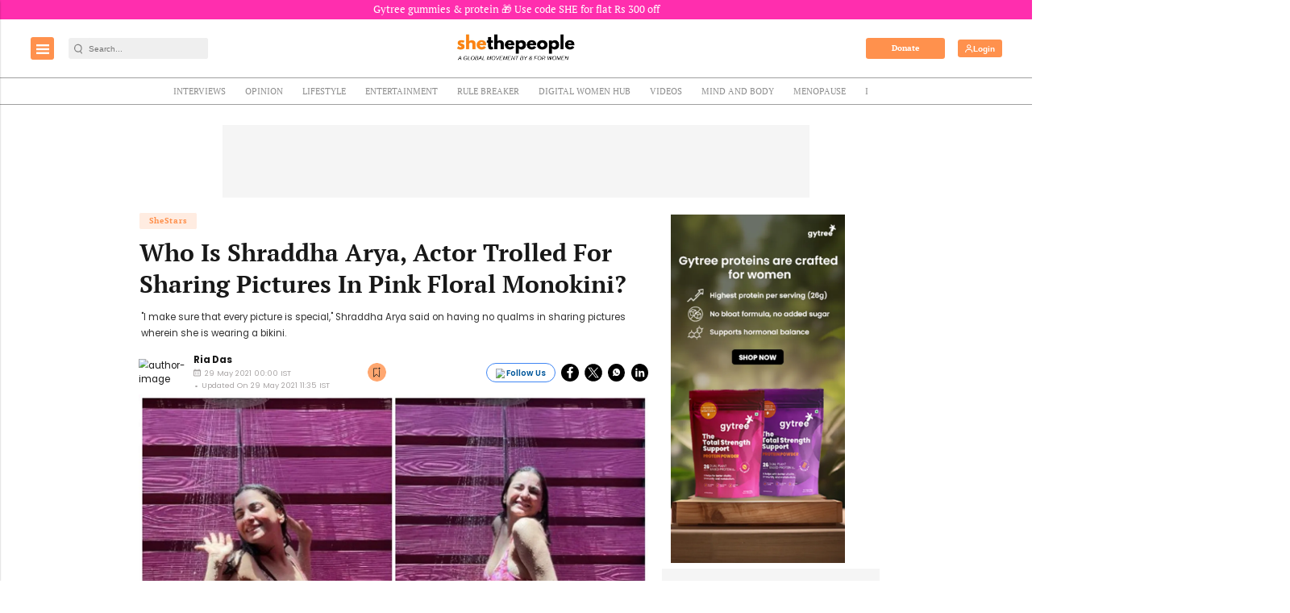

--- FILE ---
content_type: text/html; charset=utf-8
request_url: https://www.google.com/recaptcha/api2/aframe
body_size: -87
content:
<!DOCTYPE HTML><html><head><meta http-equiv="content-type" content="text/html; charset=UTF-8"></head><body><script nonce="kcYwdaoa_T78HV3YfVLr5w">/** Anti-fraud and anti-abuse applications only. See google.com/recaptcha */ try{var clients={'sodar':'https://pagead2.googlesyndication.com/pagead/sodar?'};window.addEventListener("message",function(a){try{if(a.source===window.parent){var b=JSON.parse(a.data);var c=clients[b['id']];if(c){var d=document.createElement('img');d.src=c+b['params']+'&rc='+(localStorage.getItem("rc::a")?sessionStorage.getItem("rc::b"):"");window.document.body.appendChild(d);sessionStorage.setItem("rc::e",parseInt(sessionStorage.getItem("rc::e")||0)+1);localStorage.setItem("rc::h",'1768882236373');}}}catch(b){}});window.parent.postMessage("_grecaptcha_ready", "*");}catch(b){}</script></body></html>

--- FILE ---
content_type: application/javascript; charset=utf-8
request_url: https://fundingchoicesmessages.google.com/f/AGSKWxVQuPeumvKhKh3mSQgTCp20_86tZTW0IWNxNOZ25Gy4B0cGhoKb6J8BaC1q6AhQvwVZeFoyy2r7myj3z2CAJtQkNPojUpQZQm5phfMXAvqMpAwB2QulizomXRTAWJJ2Q2xlO0cqsA==?fccs=W251bGwsbnVsbCxudWxsLG51bGwsbnVsbCxudWxsLFsxNzY4ODgyMjM1LDI2ODAwMDAwMF0sbnVsbCxudWxsLG51bGwsW251bGwsWzddXSwiaHR0cHM6Ly93d3cuc2hldGhlcGVvcGxlLnR2L3NoZXN0YXJzL3doby1pcy1zaHJhZGRoYS1hcnlhLWJpa2luaS1zd2ltc3VpdC10cm9sbGluZy1pbnN0YWdyYW0vIixudWxsLFtbOCwiTTlsa3pVYVpEc2ciXSxbOSwiZW4tVVMiXSxbMTksIjIiXSxbMTcsIlswXSJdLFsyNCwiIl0sWzI5LCJmYWxzZSJdXV0
body_size: -208
content:
if (typeof __googlefc.fcKernelManager.run === 'function') {"use strict";this.default_ContributorServingResponseClientJs=this.default_ContributorServingResponseClientJs||{};(function(_){var window=this;
try{
var OH=function(a){this.A=_.t(a)};_.u(OH,_.J);var PH=_.Zc(OH);var QH=function(a,b,c){this.B=a;this.params=b;this.j=c;this.l=_.F(this.params,4);this.o=new _.bh(this.B.document,_.O(this.params,3),new _.Og(_.Ok(this.j)))};QH.prototype.run=function(){if(_.P(this.params,10)){var a=this.o;var b=_.ch(a);b=_.Jd(b,4);_.gh(a,b)}a=_.Pk(this.j)?_.Xd(_.Pk(this.j)):new _.Zd;_.$d(a,9);_.F(a,4)!==1&&_.H(a,4,this.l===2||this.l===3?1:2);_.Dg(this.params,5)&&(b=_.O(this.params,5),_.fg(a,6,b));return a};var RH=function(){};RH.prototype.run=function(a,b){var c,d;return _.v(function(e){c=PH(b);d=(new QH(a,c,_.A(c,_.Nk,2))).run();return e.return({ia:_.L(d)})})};_.Rk(8,new RH);
}catch(e){_._DumpException(e)}
}).call(this,this.default_ContributorServingResponseClientJs);
// Google Inc.

//# sourceURL=/_/mss/boq-content-ads-contributor/_/js/k=boq-content-ads-contributor.ContributorServingResponseClientJs.en_US.M9lkzUaZDsg.es5.O/d=1/exm=kernel_loader,loader_js_executable/ed=1/rs=AJlcJMzanTQvnnVdXXtZinnKRQ21NfsPog/m=web_iab_tcf_v2_signal_executable
__googlefc.fcKernelManager.run('\x5b\x5b\x5b8,\x22\x5bnull,\x5b\x5bnull,null,null,\\\x22https:\/\/fundingchoicesmessages.google.com\/f\/AGSKWxVBpU5c7nOiZf-A8GTI-wkLjsxTgSPNJge2SRi8P8j6PUvU9eayBn1E2DJ8gUZEhLuw3x52YqSoL8hIhksj0CLOj3bSpTrcDRCiNd0Nq6EiPJ7QDLutYRe8YL-smKuKDwuSNi2FvQ\\\\u003d\\\\u003d\\\x22\x5d,null,null,\x5bnull,null,null,\\\x22https:\/\/fundingchoicesmessages.google.com\/el\/AGSKWxWdytUP7FOpdgdoPJYqxHvAAJRlh-9FoVYjA1tob7iFH-Zw7QbmX4Lj__ezPRVgZTaRV7jPpxHt1TbmKsUWTVzLvLsd3Hhsy0wX_NEKLQgVVZ2zkGJw1AqYlq-2W5G0d42flpx6fg\\\\u003d\\\\u003d\\\x22\x5d,null,\x5bnull,\x5b7\x5d\x5d\x5d,\\\x22shethepeople.tv\\\x22,1,\\\x22en\\\x22,null,null,null,null,1\x5d\x22\x5d\x5d,\x5bnull,null,null,\x22https:\/\/fundingchoicesmessages.google.com\/f\/AGSKWxXHYJbJII-k_e2EydEQEIx9btfvOrrDHRwnBE58jq9N-zXsdPj1WaeJLL9qDmAnNPo3xOa_14rc86DvgCmgyEsMmkDkavJP__mZ03Eb0-AXJpkW56oG5Ojqg4f3z0tlhH1BlB4w1g\\u003d\\u003d\x22\x5d\x5d');}

--- FILE ---
content_type: application/javascript; charset=utf-8
request_url: https://fundingchoicesmessages.google.com/f/AGSKWxWdj-ItlBdqUT79eYbHu2MSwt0EWAEj_tq_jiGZuPWFQGmfORhP6xAYYj1BWMcNWmnf6OyzpTveKsTXrIXC5uLP0bwB-9_EJNhx-ZD9Nkzm4PEVEpzzL-AbOQLxHfT-Mrbfp-66V-Wk5SkJd63XRg5RAf7lOc2GsAibV5QwsHuZJc3Cr4uTiwhoYSat/_?adclass=/insideAD./ad2-728-/content_ad__adbanner_
body_size: -1292
content:
window['71510070-fca6-466e-999e-452b9b28c67c'] = true;